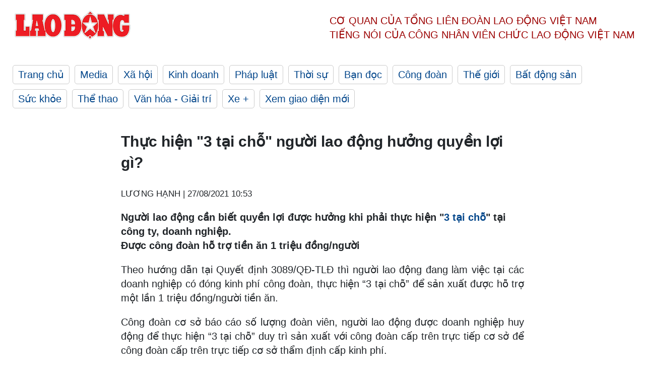

--- FILE ---
content_type: text/html; charset=utf-8,gbk
request_url: https://laodong.vn/cong-doan/thuc-hien-3-tai-cho-nguoi-lao-dong-huong-quyen-loi-gi-946693.ldo
body_size: 88
content:
<html><body><script>document.cookie="D1N=5dba5648abeaefe669fae049147b6491"+"; expires=Fri, 31 Dec 2099 23:59:59 GMT; path=/";window.location.reload(true);</script></body></html>

--- FILE ---
content_type: text/html; charset=utf-8
request_url: https://laodong.vn/cong-doan/thuc-hien-3-tai-cho-nguoi-lao-dong-huong-quyen-loi-gi-946693.ldo
body_size: 6751
content:
<!DOCTYPE html><html lang="vi"><head><meta charset="utf-8"><meta http-equiv="X-UA-Compatible" content="IE=edge"><meta charset="utf-8"><meta http-equiv="Cache-control" content="public"><title>Thực hiện &quot;3 tại chỗ&quot; người lao động hưởng quyền lợi gì?</title><meta name="description" content="Người lao động cần biết quyền lợi được hưởng khi phải thực hiện &#34; 3 tại chỗ &#34; tại công ty, doanh nghiệp."><meta name="keywords" content="3 tại chỗ,COVID 19"><meta name="viewport" content="width=device-width, initial-scale=1.0"><meta name="robots" content="noarchive,noodp,index,follow"><meta name="googlebot" content="noarchive,index,follow"><meta property="fb:app_id" content="103473449992006"><meta property="fb:pages" content="152570468273884"><meta property="article:author" content="https://www.facebook.com/laodongonline"><meta property="article:publisher" content="https://www.facebook.com/laodongonline"><meta name="google-site-verification" content="ZR1lajGP1QKoTcMuDtZqa486Jl1XQa6s3QCPbNV4OT8"><link rel="dns-prefetch" href="//media.laodong.vn"><link rel="dns-prefetch" href="//media3.laodong.vn"><link rel="dns-prefetch" href="//media-cdn.laodong.vn"><link rel="dns-prefetch" href="https://media-cdn-v2.laodong.vn/laodong/2.0.0.29"><link rel="apple-touch-icon" sizes="57x57" href="https://media-cdn-v2.laodong.vn/laodong/2.0.0.29/icons/apple-icon-57x57.png"><link rel="apple-touch-icon" sizes="60x60" href="https://media-cdn-v2.laodong.vn/laodong/2.0.0.29/icons/apple-icon-60x60.png"><link rel="apple-touch-icon" sizes="72x72" href="https://media-cdn-v2.laodong.vn/laodong/2.0.0.29/icons/apple-icon-72x72.png"><link rel="apple-touch-icon" sizes="76x76" href="https://media-cdn-v2.laodong.vn/laodong/2.0.0.29/icons/apple-icon-76x76.png"><link rel="apple-touch-icon" sizes="114x114" href="https://media-cdn-v2.laodong.vn/laodong/2.0.0.29/icons/apple-icon-114x114.png"><link rel="apple-touch-icon" sizes="120x120" href="https://media-cdn-v2.laodong.vn/laodong/2.0.0.29/icons/apple-icon-120x120.png"><link rel="apple-touch-icon" sizes="144x144" href="https://media-cdn-v2.laodong.vn/laodong/2.0.0.29/icons/apple-icon-144x144.png"><link rel="apple-touch-icon" sizes="152x152" href="https://media-cdn-v2.laodong.vn/laodong/2.0.0.29/icons/apple-icon-152x152.png"><link rel="apple-touch-icon" sizes="180x180" href="https://media-cdn-v2.laodong.vn/laodong/2.0.0.29/icons/apple-icon-180x180.png"><link rel="icon" type="image/png" sizes="192x192" href="https://media-cdn-v2.laodong.vn/laodong/2.0.0.29/icons/android-icon-192x192.png"><link rel="icon" type="image/png" sizes="32x32" href="https://media-cdn-v2.laodong.vn/laodong/2.0.0.29/icons/favicon-32x32.png"><link rel="icon" type="image/png" sizes="96x96" href="https://media-cdn-v2.laodong.vn/laodong/2.0.0.29/icons/favicon-96x96.png"><link rel="icon" type="image/png" sizes="16x16" href="https://media-cdn-v2.laodong.vn/laodong/2.0.0.29/icons/favicon-16x16.png"><link rel="shortcut icon" href="/favicon.ico" type="image/x-icon"><meta name="msapplication-TileColor" content="#ffffff"><meta name="msapplication-TileImage" content="/ms-icon-144x144.png"><meta name="theme-color" content="#ffffff"><meta property="og:url" content="https://laodong.vn/cong-doan/thuc-hien-3-tai-cho-nguoi-lao-dong-huong-quyen-loi-gi-946693.ldo"><meta property="og:type" content="article"><meta property="og:title" content="Thực hiện &#34;3 tại chỗ&#34; người lao động hưởng quyền lợi gì?"><meta property="og:description" content="Người lao động cần biết quyền lợi được hưởng khi phải thực hiện &#34; 3 tại chỗ &#34; tại công ty, doanh nghiệp."><meta property="og:image" content="https://media-cdn-v2.laodong.vn/storage/newsportal/2021/8/27/946693/Long-An-Covid.jpg?w=800&amp;h=420&amp;crop=auto&amp;scale=both"><meta property="og:image:width" content="800"><meta property="og:image:height" content="433"><link rel="canonical" href="https://laodong.vn/cong-doan/thuc-hien-3-tai-cho-nguoi-lao-dong-huong-quyen-loi-gi-946693.ldo"><link rel="amphtml" href="https://amp.laodong.vn/cong-doan/thuc-hien-3-tai-cho-nguoi-lao-dong-huong-quyen-loi-gi-946693.ldo"><script type="application/ld+json">[{"@context":"https://schema.org","@type":"BreadcrumbList","itemListElement":[{"@type":"ListItem","position":1,"item":{"@id":"https://laodong.vn/cong-doan","name":"Công đoàn"}},{"@type":"ListItem","position":2,"item":{"@id":"https://laodong.vn/cong-doan/thuc-hien-3-tai-cho-nguoi-lao-dong-huong-quyen-loi-gi-946693.ldo","name":"Thực hiện \"3 tại chỗ\" người lao động hưởng quyền lợi gì?"}}]},{"@context":"https://schema.org","@type":"NewsArticle","headline":"Thực hiện \"3 tại chỗ\" người lao động hưởng quyền lợi gì?","description":"Người lao động cần biết quyền lợi được hưởng khi phải thực hiện \" 3 tại chỗ \" tại công ty, doanh nghiệp.","mainEntityOfPage":{"@context":"https://schema.org","@type":"WebPage","@id":"https://laodong.vn/cong-doan/thuc-hien-3-tai-cho-nguoi-lao-dong-huong-quyen-loi-gi-946693.ldo"},"url":"https://laodong.vn/cong-doan/thuc-hien-3-tai-cho-nguoi-lao-dong-huong-quyen-loi-gi-946693.ldo","publisher":{"@type":"Organization","name":"Báo Lao Động","logo":{"@context":"https://schema.org","@type":"ImageObject","url":"https://laodong.vn/img/ldo_red.png"}},"image":[{"@context":"https://schema.org","@type":"ImageObject","caption":"Người lao động cần biết những quyền lợi khi thực hiện \"3 tại chỗ\". Ảnh minh họa: LDO.","url":"https://media-cdn-v2.laodong.vn/storage/newsportal/2021/8/27/946693/Long-An-Covid.jpg"}],"datePublished":"2021-08-27T10:53:48+07:00","dateModified":"2021-08-27T10:53:48+07:00","author":[{"@type":"Person","name":"LƯƠNG HẠNH","url":"https://laodong.vn"}]},{"@context":"https://schema.org","@type":"Organization","name":"Báo Lao Động","url":"https://laodong.vn","logo":"https://media-cdn-v2.laodong.vn/laodong-logo.png"}]</script><meta property="article:published_time" content="2021-08-27T10:53:48+07:00"><meta property="article:section" content="Công đoàn"><meta property="dable:item_id" content="946693"><meta property="dable:title" content="Thực hiện &#34;3 tại chỗ&#34; người lao động hưởng quyền lợi gì?"><meta property="dable:image" content="https://media-cdn-v2.laodong.vn/storage/newsportal/2021/8/27/946693/Long-An-Covid.jpg?w=800&amp;h=420&amp;crop=auto&amp;scale=both"><meta property="dable:author" content="LƯƠNG HẠNH"><link href="/themes/crawler/all.min.css?v=IPYWGvSgaxg0cbs4-1RKsTX-FuncZx8ElzzCmSadi8c" rel="stylesheet"><body><div class="header"><div class="wrapper"><div class="header-top clearfix"><a class="logo" href="/"> <img src="https://media-cdn-v2.laodong.vn/laodong/2.0.0.29/images/logo/ldo_red.png" alt="BÁO LAO ĐỘNG" class="main-logo" width="250" height="62"> </a><div class="header-content"><span>Cơ quan của Tổng Liên Đoàn</span> <span>Lao Động Việt Nam</span><br> <span>Tiếng nói của Công nhân</span> <span>Viên chức lao động</span> <span>Việt Nam</span></div></div><ul class="main-menu"><li class="item"><a href="/">Trang chủ</a><li class="item"><h3><a href="/media">Media</a></h3><li class="item"><h3><a href="/xa-hoi">Xã hội</a></h3><li class="item"><h3><a href="/kinh-doanh">Kinh doanh</a></h3><li class="item"><h3><a href="/phap-luat">Pháp luật</a></h3><li class="item"><h3><a href="/thoi-su">Thời sự</a></h3><li class="item"><h3><a href="/ban-doc">Bạn đọc</a></h3><li class="item"><h3><a href="/cong-doan">Công đoàn</a></h3><li class="item"><h3><a href="/the-gioi">Thế giới</a></h3><li class="item"><h3><a href="/bat-dong-san">Bất động sản</a></h3><li class="item"><h3><a href="/suc-khoe">Sức khỏe</a></h3><li class="item"><h3><a href="/the-thao">Thể thao</a></h3><li class="item"><h3><a href="/van-hoa-giai-tri">Văn hóa - Giải trí</a></h3><li class="item"><h3><a href="/xe">Xe &#x2B;</a></h3><li class="item"><h3><a href="https://beta.laodong.vn">Xem giao diện mới</a></h3></ul></div></div><div class="main-content"><div class="wrapper chi-tiet-tin"><div><ul class="breadcrumbs"></ul></div><article class="detail"><h1 class="title">Thực hiện "3 tại chỗ" người lao động hưởng quyền lợi gì?</h1><p><small class="author"> <i class="fa fa-user-o" aria-hidden="true"></i> LƯƠNG HẠNH | <time datetime="8/27/2021 10:53:48 AM">27/08/2021 10:53</time> </small><div class="chapeau">Người lao động cần biết quyền lợi được hưởng khi phải thực hiện "<a title="3 tại chỗ" href="https://laodong.vn/cong-doan/quy-dinh-san-xuat-3-tai-cho-o-long-an-nhieu-dn-tam-ngung-hoat-dong-929740.ldo" rel="external">3 tại chỗ</a>" tại công ty, doanh nghiệp.</div><div class="art-content"><p><strong>Được công đoàn hỗ trợ tiền ăn 1 triệu đồng/người</strong><p>Theo hướng dẫn tại Quyết định 3089/QĐ-TLĐ thì người lao động đang làm việc tại các doanh nghiệp có đóng kinh phí công đoàn, thực hiện “3 tại chỗ” để sản xuất được hỗ trợ một lần 1 triệu đồng/người tiền ăn.<p>Công đoàn cơ sở báo cáo số lượng đoàn viên, người lao động được doanh nghiệp huy động để thực hiện “3 tại chỗ” duy trì sản xuất với công đoàn cấp trên trực tiếp cơ sở để công đoàn cấp trên trực tiếp cơ sở thẩm định cấp kinh phí.<p>Trường hợp doanh nghiệp có đóng kinh phí công đoàn nhưng chưa có tổ chức công đoàn thì công đoàn cấp trên trực tiếp cơ sở làm việc với doanh nghiệp kiểm tra, xác định số lượng đoàn viên, người lao động thực hiện “3 tại chỗ” duy trì sản xuất để chi hỗ trợ.<p><strong>Có thể được nhận tiền lương ngừng việc và tiền hỗ trợ COVID-19</strong><p>Theo hướng dẫn tại Công văn 2844/LĐTBXH-PC thì doanh nghiệp được phép hoạt động khi đáp ứng điều kiện "3 tại chỗ", tuy nhiên, có một số người lao động không đồng ý với phương án lưu trú theo yêu cầu "3 tại chỗ" của doanh nghiệp thì người lao động và doanh nghiệp có thể thống nhất như sau:<p>Doanh nghiệp cho người lao động ngừng việc và trả lương ngừng việc cho người lao động theo quy định tại Khoản 3 Điều 99 Bộ luật Lao động.<p>Trong trường hợp này, người lao động được hỗ trợ chính sách ngừng việc khi đáp ứng đủ các điều kiện theo chương V (Điều 17 đến Điều 20) của Quyết định 23/2021/QĐ-TTg.<p>Như vậy, khi người lao động không đồng ý với phương án “3 tại chỗ” của doanh nghiệp thì người lao động có thể được được trả lương ngừng việc và được hỗ trợ chính sách ngừng việc theo quy định tại Quyết định 23 nếu người lao độngvà doanh nghiệp thỏa thuận theo phương án trên. Do đó, việc người lao động được nhận lương ngừng việc và tiền hỗ trợ theo Quyết định 23 còn phụ thuộc vào sự thống nhất giữa người lao động và doanh nghiệp.<p><strong>Có thể được hỗ trợ vì tạm hoãn thực hiện hợp đồng lao động, nghỉ không lương</strong><p>Tại Công văn 2844/LĐTBXH-PC nêu rõ theo quy định của địa phương, doanh nghiệp được phép hoạt động khi đáp ứng điều kiện “3 tại chỗ” và “doanh nghiệp nào không đáp ứng được thì phải tạm dừng sản xuất”:<br><p>Với những doanh nghiệp không đáp ứng được điều kiện “3 tại chỗ” và phải dừng hoạt động sản xuất kinh doanh trong thời gian thực hiện quy định đó của địa phương được xem là phải tạm dừng hoạt động theo yêu cầu của cơ quan nhà nước có thẩm quyền để phòng, chống dịch COVID-19 để được hưởng chính sách hỗ trợ quy định tại Điều 13 Quyết định 23/2021/QĐ-TTg .”<p>Do đó, doanh nghiệp ngừng hoạt động vì không đáp ứng được điều kiện “3 tại chỗ thì được xem là doanh nghiệp dừng hoạt động để phòng chống dịch COVID-19. Đây cũng là một trong những điều kiện để người lao động làm việc tại doanh nghiệp được hưởng chính sách hỗ trợ người lao động tạm hoãn thực hiện Hợp đồng lao động, nghỉ việc không lương.</div><div class="art-authors">LƯƠNG HẠNH</div><div class="article-tags"><div class="lst-tags"><ul><li><a href="/tags/nguoi-lao-dong-3.ldo">#Người lao động</a><li><a href="/tags/ho-tro-1282.ldo">#Hỗ trợ</a><li><a href="/tags/nghi-viec-2916.ldo">#Nghỉ việc</a><li><a href="/tags/covid-19-179294.ldo">#COVID-19</a><li><a href="/tags/3-tai-cho-326238.ldo">#3 tại chỗ</a></ul></div></div></article><div class="articles-relatived"><div class="vinhet">TIN LIÊN QUAN</div><div class="list-articles"><div class="article-item"><div class="p-left"><a class="link-blk" href="https://laodong.vn/cong-doan/hop-sua-goi-mi-cua-cong-doan-tiep-suc-lao-dong-3-tai-cho-946517.ldo" aria-label="LDO"> <img data-src="https://media-cdn-v2.laodong.vn/storage/newsportal/2021/8/26/946517/5-4-01.jpg?w=800&amp;h=496&amp;crop=auto&amp;scale=both" class="lazyload" alt="Chị Cao Thị Xi Diên (trú xã Suối Cát, H.Cam Lâm, Khánh Hòa) - phải tạm nghỉ việc từ cuối tháng 7, nhận phần hỗ trợ tạm thời của công đoàn và công ty để duy trì cuộc sống trước mắt. Ảnh: P.L" width="800" height="496"> </a></div><div class="p-right"><a class="link-blk" href="https://laodong.vn/cong-doan/hop-sua-goi-mi-cua-cong-doan-tiep-suc-lao-dong-3-tai-cho-946517.ldo"><h2>Hộp sữa, gói mì của Công đoàn tiếp sức lao động “3 tại chỗ”</h2></a><p><small class="author"> <i class="fa fa-user-o" aria-hidden="true"></i> PHƯƠNG LINH | <time datetime="8/27/2021 10:28:00 AM">27/08/2021 - 10:28</time> </small><p>Sau hơn 1 tháng hàng nghìn công nhân lao động (CNLĐ) tại Khánh Hòa thực hiện “3 tại chỗ”, Công đoàn các cấp tại địa phương cũng đang nỗ lực vừa chống dịch vừa tìm cách tiếp sức cho công nhân.</div></div><div class="article-item"><div class="p-left"><a class="link-blk" href="https://laodong.vn/ban-doc/nguoi-tham-gia-huan-luyen-boi-duong-nghiep-vu-pccc-duoc-nhan-tro-cap-945591.ldo" aria-label="LDO"> <img data-src="https://media-cdn-v2.laodong.vn/storage/newsportal/2021/8/24/945591/PCCC.jpg?w=800&amp;h=496&amp;crop=auto&amp;scale=both" class="lazyload" alt="Chế độ cho người tham gia huấn luyện, bồi dưỡng nghiệp vụ phòng cháy, chữa cháy. Ảnh minh họa: LDO." width="800" height="496"> </a></div><div class="p-right"><a class="link-blk" href="https://laodong.vn/ban-doc/nguoi-tham-gia-huan-luyen-boi-duong-nghiep-vu-pccc-duoc-nhan-tro-cap-945591.ldo"><h2>Người tham gia huấn luyện, bồi dưỡng nghiệp vụ PCCC được nhận trợ cấp</h2></a><p><small class="author"> <i class="fa fa-user-o" aria-hidden="true"></i> LƯƠNG HẠNH | <time datetime="8/24/2021 5:27:19 PM">24/08/2021 - 17:27</time> </small><p><p>Bộ Lao động - Thương binh và Xã hội ban hành Thông tư 04/2021/TT-BLĐTBXH, trong đó hướng dẫn một số chế độ với thành viên đội dân phòng, đội <a title="phòng cháy" href="https://laodong.vn/bat-dong-san/nam-ro-quy-dinh-phong-chay-chua-chay-tai-chung-cu-theo-quy-dinh-moi-nhat-928194.ldo" rel="external">phòng cháy</a> và chữa cháy tham gia huấn luyện, bồi dưỡng nghiệp vụ.</div></div><div class="article-item"><div class="p-left"><a class="link-blk" href="https://laodong.vn/ban-doc/ra-soat-ho-ngheo-ho-can-ngheo-bang-cach-nao-935620.ldo" aria-label="LDO"> <img data-src="https://media-cdn-v2.laodong.vn/storage/newsportal/2021/7/28/935620/Nguoi-Lao-Dong-Duoi-.jpg?w=800&amp;h=496&amp;crop=auto&amp;scale=both" class="lazyload" alt="Phương pháp rà soát hộ nghèo đã có trong Thông tư 07. Ảnh minh họa: LDO." width="800" height="496"> </a></div><div class="p-right"><a class="link-blk" href="https://laodong.vn/ban-doc/ra-soat-ho-ngheo-ho-can-ngheo-bang-cach-nao-935620.ldo"><h2>Rà soát hộ nghèo, hộ cận nghèo bằng cách nào?</h2></a><p><small class="author"> <i class="fa fa-user-o" aria-hidden="true"></i> LƯƠNG HẠNH | <time datetime="7/28/2021 4:14:51 PM">28/07/2021 - 16:14</time> </small><p>Bộ trưởng Bộ Lao động - Thương binh và Xã hội vừa ban hành Thông tư 07/2021/TT-BLĐTBXH hướng dẫn phương pháp rà soát, phân loại <a href="https://laodong.vn/bat-dong-san/dieu-kien-mien-giam-tien-su-dung-dat-doi-voi-ho-ngheo-2021-923844.ldo" title="hộ nghèo," target="_self">hộ nghèo,</a> hộ cận nghèo.</div></div><div class="article-item"><div class="p-left"><a class="link-blk" href="https://laodong.vn/van-hoa-giai-tri/dieu-gi-khien-lang-mo-nefetari-duoc-menh-danh-la-ngoi-mo-dep-nhat-ai-cap-1138862.ldo" aria-label="LDO"> <img data-src="https://media-cdn-v2.laodong.vn/storage/newsportal/2023/1/16/1138862/IMG_6107.jpg?w=800&amp;h=496&amp;crop=auto&amp;scale=both" class="lazyload" alt="" width="800" height="496"> </a></div><div class="p-right"><a class="link-blk" href="https://laodong.vn/van-hoa-giai-tri/dieu-gi-khien-lang-mo-nefetari-duoc-menh-danh-la-ngoi-mo-dep-nhat-ai-cap-1138862.ldo"><h2>Điều gì khiến lăng mộ Nefetari được mệnh danh là ngôi mộ đẹp nhất Ai Cập</h2></a><p><small class="author"> <i class="fa fa-user-o" aria-hidden="true"></i> Yến Nhi | <time datetime="1/16/2023 10:49:51 PM">16/01/2023 - 22:49</time> </small><p><p>Được mệnh danh là "ngôi mộ đẹp nhất Ai Cập", lăng mộ cổ của nữ hoàng Nefetari không chỉ có kiến trúc xa hoa mà còn chứa đựng một câu chuyện hấp dẫn.<br></div></div><div class="article-item"><div class="p-left"><a class="link-blk" href="https://laodong.vn/bong-da/tien-ve-hung-dung-toi-buon-vi-khong-the-tang-qua-thay-park-hang-seo-1138856.ldo" aria-label="LDO"> <img data-src="https://media-cdn-v2.laodong.vn/storage/newsportal/2023/1/16/1138856/Hung-Dung.jpg?w=800&amp;h=496&amp;crop=auto&amp;scale=both" class="lazyload" alt="Đỗ Hùng Dũng và các đồng đội đã khép lại hành trình tại AFF Cup 2022 với ngôi á quân. Ảnh: Thanh Vũ" width="800" height="496"> </a></div><div class="p-right"><a class="link-blk" href="https://laodong.vn/bong-da/tien-ve-hung-dung-toi-buon-vi-khong-the-tang-qua-thay-park-hang-seo-1138856.ldo"><h2>Tiền vệ Hùng Dũng: Tôi buồn vì không thể tặng quà thầy Park Hang-seo</h2></a><p><small class="author"> <i class="fa fa-user-o" aria-hidden="true"></i> AN NGUYÊN | <time datetime="1/16/2023 10:24:46 PM">16/01/2023 - 22:24</time> </small><p><p>Tiền vệ Hùng Dũng và các đồng đội <a href="https://laodong.vn/the-thao/tuyen-viet-nam-doat-ngoi-a-quan-aff-cup-2022-trong-tran-chia-tay-thay-park-1138720.ldo" title="tuyển Việt Nam" target="_blank">tuyển Việt Nam</a> bày tỏ sự tiếc nuối khi không thể mang về món quà ý ở giải đấu cuối cùng của huấn luyện viên Park Hang-seo.</div></div><div class="article-item"><div class="p-left"><a class="link-blk" href="https://laodong.vn/phap-luat/bat-tam-giam-2-nu-pho-giam-doc-benh-vien-tp-thu-duc-1138830.ldo" aria-label="LDO"> <img data-src="https://media-cdn-v2.laodong.vn/storage/newsportal/2023/1/16/1138830/2Gd_Fotor.jpg?w=800&amp;h=496&amp;crop=auto&amp;scale=both" class="lazyload" alt="Bà Nguyễn Lan Anh và Nguyễn Thị Ngọc (từ phải qua). Ảnh chụp lại màn hình" width="800" height="496"> </a></div><div class="p-right"><a class="link-blk" href="https://laodong.vn/phap-luat/bat-tam-giam-2-nu-pho-giam-doc-benh-vien-tp-thu-duc-1138830.ldo"><h2>Bắt tạm giam 2 nữ phó giám đốc Bệnh viện TP Thủ Đức</h2></a><p><small class="author"> <i class="fa fa-user-o" aria-hidden="true"></i> Việt Dũng | <time datetime="1/16/2023 9:09:16 PM">16/01/2023 - 21:09</time> </small><p>Mở rộng điều tra vụ án sai phạm về đấu thầu xảy ra tại Bệnh viện TP Thủ Đức (TPHCM), Cơ quan Cảnh sát điều tra đã <a title="bắt tạm giam" href="https://laodong.vn/phap-luat/bat-tam-giam-vu-truong-vu-quan-he-quoc-te-van-phong-chinh-phu-nguyen-thanh-hai-1095466.ldo" rel="external">bắt tạm giam</a> 2 phó giám đốc đơn vị này.</div></div><div class="article-item"><div class="p-left"><a class="link-blk" href="https://laodong.vn/xa-hoi/ben-xe-lon-nhat-nuoc-dong-nghet-nguoi-ve-que-don-tet-1138826.ldo" aria-label="LDO"> <img data-src="https://media-cdn-v2.laodong.vn/storage/newsportal/2023/1/16/1138826/Ben-Xe-Mien-Dong-Moi-09.JPG?w=800&amp;h=496&amp;crop=auto&amp;scale=both" class="lazyload" alt="" width="800" height="496"> </a></div><div class="p-right"><a class="link-blk" href="https://laodong.vn/xa-hoi/ben-xe-lon-nhat-nuoc-dong-nghet-nguoi-ve-que-don-tet-1138826.ldo"><h2>Bến xe lớn nhất nước đông nghẹt người về quê đón Tết</h2></a><p><small class="author"> <i class="fa fa-user-o" aria-hidden="true"></i> MINH QUÂN | <time datetime="1/16/2023 7:44:43 PM">16/01/2023 - 19:44</time> </small><p><p style="text-align:justify"><a href="https://laodong.vn/tags/tphcm-18.ldo" title="TPHCM" target="_self">TPHCM</a> - Chiều 16.1, hàng nghìn người đổ về <a href="https://laodong.vn/xa-hoi/3-giai-phap-de-ben-xe-mien-dong-moi-thoat-canh-vang-khach-1114341.ldo" title="bến xe Miền Đông mới" target="_self">bến xe Miền Đông mới</a> để về quê đón Tết. Do lượng khách tăng đột biến nên bến xe Miền Đông mới không đủ ghế cho khách ngồi chờ, nhiều người phải ngồi dưới sàn nhà.<br></div></div><div class="article-item"><div class="p-left"><a class="link-blk" href="https://laodong.vn/van-hoa/tet-ha-noi-voi-huong-vi-o-mai-gung-than-quen-1138836.ldo" aria-label="LDO"> <img data-src="https://media-cdn-v2.laodong.vn/storage/newsportal/2023/1/16/1138836/O-Mai.jpeg?w=800&amp;h=496&amp;crop=auto&amp;scale=both" class="lazyload" alt="" width="800" height="496"> </a></div><div class="p-right"><a class="link-blk" href="https://laodong.vn/van-hoa/tet-ha-noi-voi-huong-vi-o-mai-gung-than-quen-1138836.ldo"><h2>Tết Hà Nội với hương vị ô mai gừng thân quen</h2></a><p><small class="author"> <i class="fa fa-user-o" aria-hidden="true"></i> Vân Hoa | <time datetime="1/16/2023 7:43:08 PM">16/01/2023 - 19:43</time> </small><p><p>Dịp Tết đến, người người đổ về Hàng Đường, con phố nổi tiếng về mứt, ô mai. Trong đó, ô mai gừng là món được mua nhiều hơn cả, bởi vị cay nồng, ấm đượm rất hợp với tiết xuân.<br></div></div></div></div><section class="tin-lien-quan"><div class="list-articles"><div class="article-item"><div class="p-left"><a href="https://laodong.vn/cong-doan/hop-sua-goi-mi-cua-cong-doan-tiep-suc-lao-dong-3-tai-cho-946517.ldo" aria-label="LDO"> <img src="https://media-cdn-v2.laodong.vn/storage/newsportal/2021/8/26/946517/5-4-01.jpg?w=526&amp;h=314&amp;crop=auto&amp;scale=both" alt="Chị Cao Thị Xi Diên (trú xã Suối Cát, H.Cam Lâm, Khánh Hòa) - phải tạm nghỉ việc từ cuối tháng 7, nhận phần hỗ trợ tạm thời của công đoàn và công ty để duy trì cuộc sống trước mắt. Ảnh: P.L" width="526" height="314"> </a></div><div class="p-right"><a href="https://laodong.vn/cong-doan/hop-sua-goi-mi-cua-cong-doan-tiep-suc-lao-dong-3-tai-cho-946517.ldo"><h2>Hộp sữa, gói mì của Công đoàn tiếp sức lao động “3 tại chỗ”</h2></a><p><small class="author"> <i class="fa fa-user-o" aria-hidden="true"></i> PHƯƠNG LINH | <time datetime="8/27/2021 10:28:00 AM">27/08/2021 - 10:28</time> </small><p>Sau hơn 1 tháng hàng nghìn công nhân lao động (CNLĐ) tại Khánh Hòa thực hiện “3 tại chỗ”, Công đoàn các cấp tại địa phương cũng đang nỗ lực vừa chống dịch vừa tìm cách tiếp sức cho công nhân.</div></div><div class="article-item"><div class="p-left"><a href="https://laodong.vn/ban-doc/nguoi-tham-gia-huan-luyen-boi-duong-nghiep-vu-pccc-duoc-nhan-tro-cap-945591.ldo" aria-label="LDO"> <img src="https://media-cdn-v2.laodong.vn/storage/newsportal/2021/8/24/945591/PCCC.jpg?w=526&amp;h=314&amp;crop=auto&amp;scale=both" alt="Chế độ cho người tham gia huấn luyện, bồi dưỡng nghiệp vụ phòng cháy, chữa cháy. Ảnh minh họa: LDO." width="526" height="314"> </a></div><div class="p-right"><a href="https://laodong.vn/ban-doc/nguoi-tham-gia-huan-luyen-boi-duong-nghiep-vu-pccc-duoc-nhan-tro-cap-945591.ldo"><h2>Người tham gia huấn luyện, bồi dưỡng nghiệp vụ PCCC được nhận trợ cấp</h2></a><p><small class="author"> <i class="fa fa-user-o" aria-hidden="true"></i> LƯƠNG HẠNH | <time datetime="8/24/2021 5:27:19 PM">24/08/2021 - 17:27</time> </small><p><p>Bộ Lao động - Thương binh và Xã hội ban hành Thông tư 04/2021/TT-BLĐTBXH, trong đó hướng dẫn một số chế độ với thành viên đội dân phòng, đội <a title="phòng cháy" href="https://laodong.vn/bat-dong-san/nam-ro-quy-dinh-phong-chay-chua-chay-tai-chung-cu-theo-quy-dinh-moi-nhat-928194.ldo" rel="external">phòng cháy</a> và chữa cháy tham gia huấn luyện, bồi dưỡng nghiệp vụ.</div></div><div class="article-item"><div class="p-left"><a href="https://laodong.vn/ban-doc/ra-soat-ho-ngheo-ho-can-ngheo-bang-cach-nao-935620.ldo" aria-label="LDO"> <img src="https://media-cdn-v2.laodong.vn/storage/newsportal/2021/7/28/935620/Nguoi-Lao-Dong-Duoi-.jpg?w=525&amp;h=314&amp;crop=auto&amp;scale=both" alt="Phương pháp rà soát hộ nghèo đã có trong Thông tư 07. Ảnh minh họa: LDO." width="526" height="314"> </a></div><div class="p-right"><a href="https://laodong.vn/ban-doc/ra-soat-ho-ngheo-ho-can-ngheo-bang-cach-nao-935620.ldo"><h2>Rà soát hộ nghèo, hộ cận nghèo bằng cách nào?</h2></a><p><small class="author"> <i class="fa fa-user-o" aria-hidden="true"></i> LƯƠNG HẠNH | <time datetime="7/28/2021 4:14:51 PM">28/07/2021 - 16:14</time> </small><p>Bộ trưởng Bộ Lao động - Thương binh và Xã hội vừa ban hành Thông tư 07/2021/TT-BLĐTBXH hướng dẫn phương pháp rà soát, phân loại <a href="https://laodong.vn/bat-dong-san/dieu-kien-mien-giam-tien-su-dung-dat-doi-voi-ho-ngheo-2021-923844.ldo" title="hộ nghèo," target="_self">hộ nghèo,</a> hộ cận nghèo.</div></div></div></section></div></div><div class="wrapper"><div class="footer-content"><div class="r-1"><a class="pl link-logo" href="/"> <img src="https://media-cdn-v2.laodong.vn/laodong/2.0.0.29/images/logo/ldo_red.png" alt="BÁO LAO ĐỘNG" width="150" height="40"> </a><div class="pr"><h3 class="cop-name"><span>Cơ Quan Của Tổng Liên Đoàn</span> <span>Lao Động Việt Nam</span></h3><div class="ct tbt">Tổng Biên tập: NGUYỄN NGỌC HIỂN</div></div></div><div class="r-2"><div class="bl bl-1"><h4 class="vn">Liên Hệ:</h4><div class="ct"><p><span>Tòa soạn:</span> <span>(+84 24) 38252441</span> - <span>35330305</span><p><span>Báo điện tử:</span> <span>(+84 24) 38303032</span> - <span>38303034</span><p><span>Đường dây nóng:</span> <span>096 8383388</span><p><span>Bạn đọc:</span> <span>(+84 24) 35335235</span><p><span>Email:</span> <a href="mailto:toasoan@laodong.com.vn">toasoan@laodong.com.vn</a></div></div><div class="bl bl-2"><h4 class="vn">Hỗ Trợ Quảng Cáo</h4><div class="ct"><p><span>Báo in: (+84 24) 39232694</span> - <span>Báo điện tử: (+84 24) 35335237</span><p><span>Địa chỉ: Số 6 Phạm Văn Bạch, phường Cầu Giấy, Thành phố Hà Nội</span></div></div><div class="bl bl-3"><div class="ct"><p><span>Giấy phép số:</span> <span>2013/GP-BTTT</span><p><span>Do Bộ TTTT cấp</span> <span>ngày 30.10.2012</span><p>Xuất bản số Báo Lao Động đầu tiên vào ngày 14.8.1929</div></div></div><div class="dev"><span>Báo điện tử Lao Động được phát triển bởi</span> <span>Lao Động Technologies</span></div></div></div><script src="https://media-cdn-v2.laodong.vn/laodong/2.0.0.29/plugin/lazysizes.min.js" async></script>